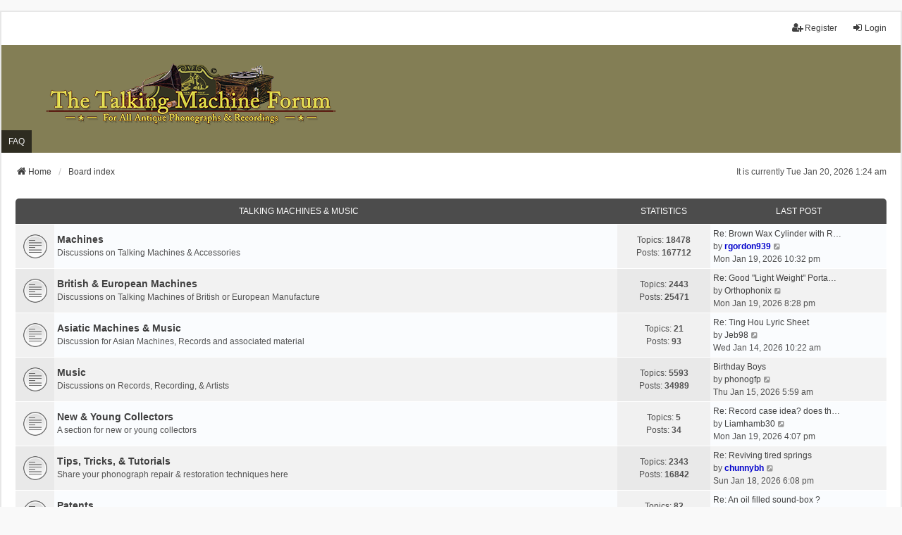

--- FILE ---
content_type: text/html; charset=UTF-8
request_url: https://forum.talkingmachine.info/index.php?sid=c28c42f106c1074a98fd8d1927965838
body_size: 6637
content:
<!DOCTYPE html>
<html dir="ltr" lang="en-gb">
<head>
<meta charset="utf-8" />
<meta http-equiv="X-UA-Compatible" content="IE=edge">
<meta name="viewport" content="width=device-width, initial-scale=1" />

<title>The Talking Machine Forum — For All Antique Phonographs &amp; Recordings - Index page</title>

	<link rel="alternate" type="application/atom+xml" title="Feed - The Talking Machine Forum — For All Antique Phonographs &amp; Recordings" href="/app.php/feed?sid=011a9fd90c59810ed3f342766b83aa66">	<link rel="alternate" type="application/atom+xml" title="Feed - News" href="/app.php/feed/news?sid=011a9fd90c59810ed3f342766b83aa66">	<link rel="alternate" type="application/atom+xml" title="Feed - All forums" href="/app.php/feed/forums?sid=011a9fd90c59810ed3f342766b83aa66">	<link rel="alternate" type="application/atom+xml" title="Feed - New Topics" href="/app.php/feed/topics?sid=011a9fd90c59810ed3f342766b83aa66">	<link rel="alternate" type="application/atom+xml" title="Feed - Active Topics" href="/app.php/feed/topics_active?sid=011a9fd90c59810ed3f342766b83aa66">			
	<link rel="canonical" href="https://forum.talkingmachine.info/">

<!--
	phpBB style name: we_universal
	Based on style:   prosilver (this is the default phpBB3 style)
	Original author:  Tom Beddard ( http://www.subBlue.com/ )
	Modified by:      nextgen ( http://xeronix.org/ )
	Modified by:      v12mike ( v12mike@ingenious.co.nz )
-->


<link href="./styles/prosilver/theme/stylesheet.css?assets_version=16" rel="stylesheet">
<link href="./assets/css/font-awesome.min.css?assets_version=16" rel="stylesheet">
<link href="./styles/we_universal/theme/common.css?assets_version=16" rel="stylesheet">
<link href="./styles/we_universal/theme/content.css?assets_version=16" rel="stylesheet">
<link href="./styles/we_universal/theme/cp.css?assets_version=16" rel="stylesheet">
<link href="./styles/we_universal/theme/forms.css?assets_version=16" rel="stylesheet">
<link href="./styles/we_universal/theme/colours.css?assets_version=16" rel="stylesheet">
<link href="./styles/we_universal/theme/responsive.css?assets_version=16" rel="stylesheet">
<link href="./styles/we_universal/theme/custom.css?assets_version=16" rel="stylesheet">




<!--[if lte IE 9]>
	<link href="./styles/prosilver/theme/tweaks.css?assets_version=16" rel="stylesheet">
<![endif]-->





<!--[if lt IE 9]>
	<script src="./styles/we_universal/template/html5shiv.min.js"></script>
<![endif]-->

</head>

<!-- Global site tag (gtag.js) - Google Analytics -->
<script async src="https://www.googletagmanager.com/gtag/js?id=G-BZQBJTKF5K"></script>
<script>
  window.dataLayer = window.dataLayer || [];
  function gtag(){dataLayer.push(arguments);}
  gtag('js', new Date());

  gtag('config', 'G-BZQBJTKF5K');
</script>

<body id="phpbb" class="nojs notouch section-index ltr  logged-out">


<div id="wrap" class="wrap">
	<a id="top" class="top-anchor" accesskey="t"></a>

	<div class="inventea-headerbar">
		<nav class="inventea-wrapper inventea-userbar">
			<div class="dropdown-container hidden inventea-mobile-dropdown-menu">
	<a href="#" class="dropdown-trigger inventea-toggle"><i class="icon fa fa-bars"></i></a>
	<div class="dropdown hidden">
	<div class="pointer"><div class="pointer-inner"></div></div>
	<ul class="dropdown-contents" role="menubar">

					<li>
				<a href="https://forum.talkingmachine.info/" role="menuitem">
					<i class="icon fa fa-fw fa-home" aria-hidden="true"></i>
					<span>Home</span>
				</a>
			</li>
		
		<li>
			<a href="./index.php?sid=011a9fd90c59810ed3f342766b83aa66" role="menuitem">
				<i class="icon fa fa-fw fa-globe" aria-hidden="true"></i>
				<span>Board index</span>
			</a>
		</li>		
		
		<li data-skip-responsive="true">
			<a id="menu_faq" href="/app.php/help/faq?sid=011a9fd90c59810ed3f342766b83aa66" rel="help" title="Frequently Asked Questions" role="menuitem">
				<i class="icon fa-question-circle fa-fw" aria-hidden="true"></i><span>FAQ</span>
			</a>
		</li>
		
		
		
										
				                    </ul>
    </div>
</div>


			<ul class="linklist bulletin inventea-user-menu" role="menubar">
																		<li class="small-icon rightside" data-skip-responsive="true"><a href="./ucp.php?mode=login&amp;redirect=index.php&amp;sid=011a9fd90c59810ed3f342766b83aa66" title="Login" accesskey="x" role="menuitem"><i class="icon fa-fw fa-sign-in" aria-hidden="true"></i>Login</a></li>
											<li class="small-icon rightside" data-skip-responsive="true"><a href="./ucp.php?mode=register&amp;sid=011a9fd90c59810ed3f342766b83aa66" role="menuitem"><i class="icon fa-fw fa-user-plus" aria-hidden="true"></i>Register</a></li>
										
										
							</ul>
		</nav>
	</div>

		<div class="inventea-header inventea-wrapper">
			<header>
			
						<nav>
			<div class="inventea-posts-menu">
				<ul class="inventea-menu" role="menubar">
																			</ul>
			</div>
			</nav>
			<div class="inventea-dashboard" role="banner">
				<a href="https://forum.talkingmachine.info/" title="Home">
					<div class="inventea-sitename">
						<!-- <h1>The Talking Machine Forum — For All Antique Phonographs &amp; Recordings</h1>
                        <span></span> -->
                        <img src="/styles/we_universal/theme/images/the_talking_machine_forum.png" width="410" height="88" alt="[The Talking Machine Forum - For All Antique Phonographs &amp; Recordings]" style="margin-top: -20px;" />
					</div>
				</a>
                <!-- <img class="inventea-dashboard-image" src="./styles/we_universal/theme/images/dashboard.jpg?assets_version=16" alt=""> -->
                <img class="inventea-dashboard-image" src="./styles/we_universal/theme/images/tmf_header.png" alt="" />
			</div>

			<nav>
				<div class="inventea-forum-menu">
					<ul class="inventea-menu" role="menubar">
												<li id="button_faq">
							<a href="/app.php/help/faq?sid=011a9fd90c59810ed3f342766b83aa66" rel="help" title="Frequently Asked Questions" role="menuitem">FAQ</a>
						</li>
																																			</ul>
				</div>
			</nav>
				</header>
	</div>

	<div class="inventea-wrapper inventea-content" role="main">
		
		<ul id="nav-breadcrumbs" class="linklist navlinks" role="menubar">
							<li class="rightside inventea-time">It is currently Tue Jan 20, 2026 1:24 am</li>
			
									
						<li class="breadcrumbs" itemscope itemtype="http://schema.org/BreadcrumbList">
									<span class="crumb"  itemtype="http://schema.org/ListItem" itemprop="itemListElement" itemscope><a href="https://forum.talkingmachine.info/" itemtype="https://schema.org/Thing" itemprop="item" data-navbar-reference="home"><i class="icon fa-home fa-fw" aria-hidden="true"></i><span itemprop="name">Home</span></a><meta itemprop="position" content="1" /></span>
												<span class="crumb"  itemtype="http://schema.org/ListItem" itemprop="itemListElement" itemscope><a href="./index.php?sid=011a9fd90c59810ed3f342766b83aa66" itemtype="https://schema.org/Thing" itemprop="item" accesskey="h" data-navbar-reference="index"><span itemprop="name">Board index</span></a><meta itemprop="position" content="2" /></span>					
											</li>
					</ul>

		
		
<p class="right responsive-center time">It is currently Tue Jan 20, 2026 1:24 am</p>



	
				<div class="forabg">
			<div class="inner">
			<ul class="topiclist">
				<li class="header">
										<dl class="row-item">
						<dt><div class="list-inner"><a href="./viewforum.php?f=1&amp;sid=011a9fd90c59810ed3f342766b83aa66">Talking Machines &amp; Music</a></div></dt>
						<dd class="topics">Statistics</dd>
						<dd class="lastpost"><span>Last post</span></dd>
					</dl>
									</li>
			</ul>
			<ul class="inventea topiclist forums">
		
	
	
	
			
					<li class="row">
						<dl title="No unread posts">
				<dt class="row-item forum_read"></dt>
				<dd>
					<a href="./viewforum.php?f=2&amp;sid=011a9fd90c59810ed3f342766b83aa66" class="row-item-link"></a>
					<div class="list-inner">
													<!--
								<a class="feed-icon-forum" title="Feed - Machines" href="/app.php/feed?sid=011a9fd90c59810ed3f342766b83aa66?f=2">
									<i class="icon fa-rss-square fa-fw icon-orange" aria-hidden="true"></i><span class="sr-only">Feed - Machines</span>
								</a>
							-->
																		<a href="./viewforum.php?f=2&amp;sid=011a9fd90c59810ed3f342766b83aa66" class="forumtitle">Machines</a>
						<br />Discussions on Talking Machines &amp; Accessories												
												<div class="responsive-show" style="display: none;">
															Topics: <strong>18478</strong>
													</div>
											</div>
				</dd>
									<dd class="topics">
						Topics: <strong>18478</strong><br />
						Posts: <strong>167712</strong>
					</dd>
					<dd class="lastpost">
						<span>
																						<dfn>Last post</dfn>
																										<a href="./viewtopic.php?p=366796&amp;sid=011a9fd90c59810ed3f342766b83aa66#p366796" title="Re: Brown Wax Cylinder with Ribbed Cloth Interior" class="lastsubject">Re: Brown Wax Cylinder with R…</a> <br />
																	by <a href="./memberlist.php?mode=viewprofile&amp;u=1883&amp;sid=011a9fd90c59810ed3f342766b83aa66" style="color: #0000CC;" class="username-coloured">rgordon939</a>																	<a href="./viewtopic.php?p=366796&amp;sid=011a9fd90c59810ed3f342766b83aa66#p366796" title="View the latest post">
										<i class="icon fa-external-link-square fa-fw icon-lightgray icon-md" aria-hidden="true"></i><span class="sr-only">View the latest post</span>
									</a>
																<br /><time datetime="2026-01-20T03:32:34+00:00">Mon Jan 19, 2026 10:32 pm</time>
													</span>
					</dd>
							</dl>
					</li>
			
	
	
			
					<li class="row">
						<dl title="No unread posts">
				<dt class="row-item forum_read"></dt>
				<dd>
					<a href="./viewforum.php?f=11&amp;sid=011a9fd90c59810ed3f342766b83aa66" class="row-item-link"></a>
					<div class="list-inner">
													<!--
								<a class="feed-icon-forum" title="Feed - British &amp; European Machines" href="/app.php/feed?sid=011a9fd90c59810ed3f342766b83aa66?f=11">
									<i class="icon fa-rss-square fa-fw icon-orange" aria-hidden="true"></i><span class="sr-only">Feed - British &amp; European Machines</span>
								</a>
							-->
																		<a href="./viewforum.php?f=11&amp;sid=011a9fd90c59810ed3f342766b83aa66" class="forumtitle">British &amp; European Machines</a>
						<br />Discussions on Talking Machines of British or European Manufacture												
												<div class="responsive-show" style="display: none;">
															Topics: <strong>2443</strong>
													</div>
											</div>
				</dd>
									<dd class="topics">
						Topics: <strong>2443</strong><br />
						Posts: <strong>25471</strong>
					</dd>
					<dd class="lastpost">
						<span>
																						<dfn>Last post</dfn>
																										<a href="./viewtopic.php?p=366792&amp;sid=011a9fd90c59810ed3f342766b83aa66#p366792" title="Re: Good &quot;Light Weight&quot; Portable Gramophone models?" class="lastsubject">Re: Good &quot;Light Weight&quot; Porta…</a> <br />
																	by <a href="./memberlist.php?mode=viewprofile&amp;u=37317&amp;sid=011a9fd90c59810ed3f342766b83aa66" class="username">Orthophonix</a>																	<a href="./viewtopic.php?p=366792&amp;sid=011a9fd90c59810ed3f342766b83aa66#p366792" title="View the latest post">
										<i class="icon fa-external-link-square fa-fw icon-lightgray icon-md" aria-hidden="true"></i><span class="sr-only">View the latest post</span>
									</a>
																<br /><time datetime="2026-01-20T01:28:46+00:00">Mon Jan 19, 2026 8:28 pm</time>
													</span>
					</dd>
							</dl>
					</li>
			
	
	
			
					<li class="row">
						<dl title="No unread posts">
				<dt class="row-item forum_read"></dt>
				<dd>
					<a href="./viewforum.php?f=22&amp;sid=011a9fd90c59810ed3f342766b83aa66" class="row-item-link"></a>
					<div class="list-inner">
													<!--
								<a class="feed-icon-forum" title="Feed - Asiatic Machines &amp; Music" href="/app.php/feed?sid=011a9fd90c59810ed3f342766b83aa66?f=22">
									<i class="icon fa-rss-square fa-fw icon-orange" aria-hidden="true"></i><span class="sr-only">Feed - Asiatic Machines &amp; Music</span>
								</a>
							-->
																		<a href="./viewforum.php?f=22&amp;sid=011a9fd90c59810ed3f342766b83aa66" class="forumtitle">Asiatic Machines &amp; Music</a>
						<br />Discussion for Asian Machines, Records and associated material												
												<div class="responsive-show" style="display: none;">
															Topics: <strong>21</strong>
													</div>
											</div>
				</dd>
									<dd class="topics">
						Topics: <strong>21</strong><br />
						Posts: <strong>93</strong>
					</dd>
					<dd class="lastpost">
						<span>
																						<dfn>Last post</dfn>
																										<a href="./viewtopic.php?p=366659&amp;sid=011a9fd90c59810ed3f342766b83aa66#p366659" title="Re: Ting Hou Lyric Sheet" class="lastsubject">Re: Ting Hou Lyric Sheet</a> <br />
																	by <a href="./memberlist.php?mode=viewprofile&amp;u=26226&amp;sid=011a9fd90c59810ed3f342766b83aa66" class="username">Jeb98</a>																	<a href="./viewtopic.php?p=366659&amp;sid=011a9fd90c59810ed3f342766b83aa66#p366659" title="View the latest post">
										<i class="icon fa-external-link-square fa-fw icon-lightgray icon-md" aria-hidden="true"></i><span class="sr-only">View the latest post</span>
									</a>
																<br /><time datetime="2026-01-14T15:22:31+00:00">Wed Jan 14, 2026 10:22 am</time>
													</span>
					</dd>
							</dl>
					</li>
			
	
	
			
					<li class="row">
						<dl title="No unread posts">
				<dt class="row-item forum_read"></dt>
				<dd>
					<a href="./viewforum.php?f=3&amp;sid=011a9fd90c59810ed3f342766b83aa66" class="row-item-link"></a>
					<div class="list-inner">
													<!--
								<a class="feed-icon-forum" title="Feed - Music" href="/app.php/feed?sid=011a9fd90c59810ed3f342766b83aa66?f=3">
									<i class="icon fa-rss-square fa-fw icon-orange" aria-hidden="true"></i><span class="sr-only">Feed - Music</span>
								</a>
							-->
																		<a href="./viewforum.php?f=3&amp;sid=011a9fd90c59810ed3f342766b83aa66" class="forumtitle">Music</a>
						<br />Discussions on Records, Recording, &amp; Artists												
												<div class="responsive-show" style="display: none;">
															Topics: <strong>5593</strong>
													</div>
											</div>
				</dd>
									<dd class="topics">
						Topics: <strong>5593</strong><br />
						Posts: <strong>34989</strong>
					</dd>
					<dd class="lastpost">
						<span>
																						<dfn>Last post</dfn>
																										<a href="./viewtopic.php?p=366685&amp;sid=011a9fd90c59810ed3f342766b83aa66#p366685" title="Birthday Boys" class="lastsubject">Birthday Boys</a> <br />
																	by <a href="./memberlist.php?mode=viewprofile&amp;u=72&amp;sid=011a9fd90c59810ed3f342766b83aa66" class="username">phonogfp</a>																	<a href="./viewtopic.php?p=366685&amp;sid=011a9fd90c59810ed3f342766b83aa66#p366685" title="View the latest post">
										<i class="icon fa-external-link-square fa-fw icon-lightgray icon-md" aria-hidden="true"></i><span class="sr-only">View the latest post</span>
									</a>
																<br /><time datetime="2026-01-15T10:59:25+00:00">Thu Jan 15, 2026 5:59 am</time>
													</span>
					</dd>
							</dl>
					</li>
			
	
	
			
					<li class="row">
						<dl title="No unread posts">
				<dt class="row-item forum_read"></dt>
				<dd>
					<a href="./viewforum.php?f=23&amp;sid=011a9fd90c59810ed3f342766b83aa66" class="row-item-link"></a>
					<div class="list-inner">
													<!--
								<a class="feed-icon-forum" title="Feed - New &amp; Young Collectors" href="/app.php/feed?sid=011a9fd90c59810ed3f342766b83aa66?f=23">
									<i class="icon fa-rss-square fa-fw icon-orange" aria-hidden="true"></i><span class="sr-only">Feed - New &amp; Young Collectors</span>
								</a>
							-->
																		<a href="./viewforum.php?f=23&amp;sid=011a9fd90c59810ed3f342766b83aa66" class="forumtitle">New &amp; Young Collectors</a>
						<br />A section for new or young collectors												
												<div class="responsive-show" style="display: none;">
															Topics: <strong>5</strong>
													</div>
											</div>
				</dd>
									<dd class="topics">
						Topics: <strong>5</strong><br />
						Posts: <strong>34</strong>
					</dd>
					<dd class="lastpost">
						<span>
																						<dfn>Last post</dfn>
																										<a href="./viewtopic.php?p=366788&amp;sid=011a9fd90c59810ed3f342766b83aa66#p366788" title="Re: Record case idea? does this exist already" class="lastsubject">Re: Record case idea? does th…</a> <br />
																	by <a href="./memberlist.php?mode=viewprofile&amp;u=35368&amp;sid=011a9fd90c59810ed3f342766b83aa66" class="username">Liamhamb30</a>																	<a href="./viewtopic.php?p=366788&amp;sid=011a9fd90c59810ed3f342766b83aa66#p366788" title="View the latest post">
										<i class="icon fa-external-link-square fa-fw icon-lightgray icon-md" aria-hidden="true"></i><span class="sr-only">View the latest post</span>
									</a>
																<br /><time datetime="2026-01-19T21:07:00+00:00">Mon Jan 19, 2026 4:07 pm</time>
													</span>
					</dd>
							</dl>
					</li>
			
	
	
			
					<li class="row">
						<dl title="No unread posts">
				<dt class="row-item forum_read"></dt>
				<dd>
					<a href="./viewforum.php?f=7&amp;sid=011a9fd90c59810ed3f342766b83aa66" class="row-item-link"></a>
					<div class="list-inner">
													<!--
								<a class="feed-icon-forum" title="Feed - Tips, Tricks, &amp; Tutorials" href="/app.php/feed?sid=011a9fd90c59810ed3f342766b83aa66?f=7">
									<i class="icon fa-rss-square fa-fw icon-orange" aria-hidden="true"></i><span class="sr-only">Feed - Tips, Tricks, &amp; Tutorials</span>
								</a>
							-->
																		<a href="./viewforum.php?f=7&amp;sid=011a9fd90c59810ed3f342766b83aa66" class="forumtitle">Tips, Tricks, &amp; Tutorials</a>
						<br />Share your phonograph repair &amp; restoration techniques here												
												<div class="responsive-show" style="display: none;">
															Topics: <strong>2343</strong>
													</div>
											</div>
				</dd>
									<dd class="topics">
						Topics: <strong>2343</strong><br />
						Posts: <strong>16842</strong>
					</dd>
					<dd class="lastpost">
						<span>
																						<dfn>Last post</dfn>
																										<a href="./viewtopic.php?p=366761&amp;sid=011a9fd90c59810ed3f342766b83aa66#p366761" title="Re: Reviving tired springs" class="lastsubject">Re: Reviving tired springs</a> <br />
																	by <a href="./memberlist.php?mode=viewprofile&amp;u=736&amp;sid=011a9fd90c59810ed3f342766b83aa66" style="color: #0000CC;" class="username-coloured">chunnybh</a>																	<a href="./viewtopic.php?p=366761&amp;sid=011a9fd90c59810ed3f342766b83aa66#p366761" title="View the latest post">
										<i class="icon fa-external-link-square fa-fw icon-lightgray icon-md" aria-hidden="true"></i><span class="sr-only">View the latest post</span>
									</a>
																<br /><time datetime="2026-01-18T23:08:20+00:00">Sun Jan 18, 2026 6:08 pm</time>
													</span>
					</dd>
							</dl>
					</li>
			
	
	
			
					<li class="row">
						<dl title="No unread posts">
				<dt class="row-item forum_read"></dt>
				<dd>
					<a href="./viewforum.php?f=21&amp;sid=011a9fd90c59810ed3f342766b83aa66" class="row-item-link"></a>
					<div class="list-inner">
													<!--
								<a class="feed-icon-forum" title="Feed - Patents" href="/app.php/feed?sid=011a9fd90c59810ed3f342766b83aa66?f=21">
									<i class="icon fa-rss-square fa-fw icon-orange" aria-hidden="true"></i><span class="sr-only">Feed - Patents</span>
								</a>
							-->
																		<a href="./viewforum.php?f=21&amp;sid=011a9fd90c59810ed3f342766b83aa66" class="forumtitle">Patents</a>
						<br />Discussion of patents relevant to the music and machines addressed by this forum.												
												<div class="responsive-show" style="display: none;">
															Topics: <strong>82</strong>
													</div>
											</div>
				</dd>
									<dd class="topics">
						Topics: <strong>82</strong><br />
						Posts: <strong>158</strong>
					</dd>
					<dd class="lastpost">
						<span>
																						<dfn>Last post</dfn>
																										<a href="./viewtopic.php?p=366672&amp;sid=011a9fd90c59810ed3f342766b83aa66#p366672" title="Re: An oil filled sound-box ?" class="lastsubject">Re: An oil filled sound-box ?</a> <br />
																	by <a href="./memberlist.php?mode=viewprofile&amp;u=2030&amp;sid=011a9fd90c59810ed3f342766b83aa66" style="color: #0000CC;" class="username-coloured">Orchorsol</a>																	<a href="./viewtopic.php?p=366672&amp;sid=011a9fd90c59810ed3f342766b83aa66#p366672" title="View the latest post">
										<i class="icon fa-external-link-square fa-fw icon-lightgray icon-md" aria-hidden="true"></i><span class="sr-only">View the latest post</span>
									</a>
																<br /><time datetime="2026-01-14T22:26:09+00:00">Wed Jan 14, 2026 5:26 pm</time>
													</span>
					</dd>
							</dl>
					</li>
			
	
	
			
					<li class="row">
						<dl title="No unread posts">
				<dt class="row-item forum_read"></dt>
				<dd>
					<a href="./viewforum.php?f=4&amp;sid=011a9fd90c59810ed3f342766b83aa66" class="row-item-link"></a>
					<div class="list-inner">
													<!--
								<a class="feed-icon-forum" title="Feed - Archives" href="/app.php/feed?sid=011a9fd90c59810ed3f342766b83aa66?f=4">
									<i class="icon fa-rss-square fa-fw icon-orange" aria-hidden="true"></i><span class="sr-only">Feed - Archives</span>
								</a>
							-->
																		<a href="./viewforum.php?f=4&amp;sid=011a9fd90c59810ed3f342766b83aa66" class="forumtitle">Archives</a>
						<br />Featured Phonographs, Manuals, Brochures, etc												
												<div class="responsive-show" style="display: none;">
															Topics: <strong>21</strong>
													</div>
											</div>
				</dd>
									<dd class="topics">
						Topics: <strong>21</strong><br />
						Posts: <strong>81</strong>
					</dd>
					<dd class="lastpost">
						<span>
																						<dfn>Last post</dfn>
																										<a href="./viewtopic.php?p=365988&amp;sid=011a9fd90c59810ed3f342766b83aa66#p365988" title="Re: Dating an Edison advertisal image" class="lastsubject">Re: Dating an Edison advertis…</a> <br />
																	by <a href="./memberlist.php?mode=viewprofile&amp;u=964&amp;sid=011a9fd90c59810ed3f342766b83aa66" class="username">Curt A</a>																	<a href="./viewtopic.php?p=365988&amp;sid=011a9fd90c59810ed3f342766b83aa66#p365988" title="View the latest post">
										<i class="icon fa-external-link-square fa-fw icon-lightgray icon-md" aria-hidden="true"></i><span class="sr-only">View the latest post</span>
									</a>
																<br /><time datetime="2025-12-11T17:45:11+00:00">Thu Dec 11, 2025 12:45 pm</time>
													</span>
					</dd>
							</dl>
					</li>
			
	
				</ul>

			</div>
		</div>
	
				<div class="forabg">
			<div class="inner">
			<ul class="topiclist">
				<li class="header">
										<dl class="row-item">
						<dt><div class="list-inner"><a href="./viewforum.php?f=5&amp;sid=011a9fd90c59810ed3f342766b83aa66">TMF Town Square</a></div></dt>
						<dd class="topics">Statistics</dd>
						<dd class="lastpost"><span>Last post</span></dd>
					</dl>
									</li>
			</ul>
			<ul class="inventea topiclist forums">
		
	
	
	
			
					<li class="row">
						<dl title="No unread posts">
				<dt class="row-item forum_read"></dt>
				<dd>
					<a href="./viewforum.php?f=9&amp;sid=011a9fd90c59810ed3f342766b83aa66" class="row-item-link"></a>
					<div class="list-inner">
													<!--
								<a class="feed-icon-forum" title="Feed - Yankee Trader" href="/app.php/feed?sid=011a9fd90c59810ed3f342766b83aa66?f=9">
									<i class="icon fa-rss-square fa-fw icon-orange" aria-hidden="true"></i><span class="sr-only">Feed - Yankee Trader</span>
								</a>
							-->
																		<a href="./viewforum.php?f=9&amp;sid=011a9fd90c59810ed3f342766b83aa66" class="forumtitle">Yankee Trader</a>
						<br />Buy, sell, or trade your phonograph-related items here [except music]												
												<div class="responsive-show" style="display: none;">
															Topics: <strong>19622</strong>
													</div>
											</div>
				</dd>
									<dd class="topics">
						Topics: <strong>19622</strong><br />
						Posts: <strong>60723</strong>
					</dd>
					<dd class="lastpost">
						<span>
																						<dfn>Last post</dfn>
																										<a href="./viewtopic.php?p=366791&amp;sid=011a9fd90c59810ed3f342766b83aa66#p366791" title="Re: Wanted: World Phonograph part" class="lastsubject">Re: Wanted: World Phonograph …</a> <br />
																	by <a href="./memberlist.php?mode=viewprofile&amp;u=782&amp;sid=011a9fd90c59810ed3f342766b83aa66" style="color: #0000CC;" class="username-coloured">JerryVan</a>																	<a href="./viewtopic.php?p=366791&amp;sid=011a9fd90c59810ed3f342766b83aa66#p366791" title="View the latest post">
										<i class="icon fa-external-link-square fa-fw icon-lightgray icon-md" aria-hidden="true"></i><span class="sr-only">View the latest post</span>
									</a>
																<br /><time datetime="2026-01-19T22:41:30+00:00">Mon Jan 19, 2026 5:41 pm</time>
													</span>
					</dd>
							</dl>
					</li>
			
	
	
			
					<li class="row">
						<dl title="No unread posts">
				<dt class="row-item forum_read"></dt>
				<dd>
					<a href="./viewforum.php?f=19&amp;sid=011a9fd90c59810ed3f342766b83aa66" class="row-item-link"></a>
					<div class="list-inner">
													<!--
								<a class="feed-icon-forum" title="Feed - Music Trader" href="/app.php/feed?sid=011a9fd90c59810ed3f342766b83aa66?f=19">
									<i class="icon fa-rss-square fa-fw icon-orange" aria-hidden="true"></i><span class="sr-only">Feed - Music Trader</span>
								</a>
							-->
																		<a href="./viewforum.php?f=19&amp;sid=011a9fd90c59810ed3f342766b83aa66" class="forumtitle">Music Trader</a>
						<br />Buy, sell, or trade your records, cylinders or other recordings here												
												<div class="responsive-show" style="display: none;">
															Topics: <strong>1212</strong>
													</div>
											</div>
				</dd>
									<dd class="topics">
						Topics: <strong>1212</strong><br />
						Posts: <strong>3620</strong>
					</dd>
					<dd class="lastpost">
						<span>
																						<dfn>Last post</dfn>
																										<a href="./viewtopic.php?p=366686&amp;sid=011a9fd90c59810ed3f342766b83aa66#p366686" title="Indy Record Bash 2026 January 22nd-23rd" class="lastsubject">Indy Record Bash 2026 January…</a> <br />
																	by <a href="./memberlist.php?mode=viewprofile&amp;u=25159&amp;sid=011a9fd90c59810ed3f342766b83aa66" class="username">electrolaman 64</a>																	<a href="./viewtopic.php?p=366686&amp;sid=011a9fd90c59810ed3f342766b83aa66#p366686" title="View the latest post">
										<i class="icon fa-external-link-square fa-fw icon-lightgray icon-md" aria-hidden="true"></i><span class="sr-only">View the latest post</span>
									</a>
																<br /><time datetime="2026-01-15T13:06:20+00:00">Thu Jan 15, 2026 8:06 am</time>
													</span>
					</dd>
							</dl>
					</li>
			
	
	
			
					<li class="row">
						<dl title="No unread posts">
				<dt class="row-item forum_read"></dt>
				<dd>
					<a href="./viewforum.php?f=20&amp;sid=011a9fd90c59810ed3f342766b83aa66" class="row-item-link"></a>
					<div class="list-inner">
													<!--
								<a class="feed-icon-forum" title="Feed - UK/European Trader" href="/app.php/feed?sid=011a9fd90c59810ed3f342766b83aa66?f=20">
									<i class="icon fa-rss-square fa-fw icon-orange" aria-hidden="true"></i><span class="sr-only">Feed - UK/European Trader</span>
								</a>
							-->
																		<a href="./viewforum.php?f=20&amp;sid=011a9fd90c59810ed3f342766b83aa66" class="forumtitle">UK/European Trader</a>
						<br />Buy, sell, or trade your phonograph-related items here												
												<div class="responsive-show" style="display: none;">
															Topics: <strong>277</strong>
													</div>
											</div>
				</dd>
									<dd class="topics">
						Topics: <strong>277</strong><br />
						Posts: <strong>1108</strong>
					</dd>
					<dd class="lastpost">
						<span>
																						<dfn>Last post</dfn>
																										<a href="./viewtopic.php?p=366614&amp;sid=011a9fd90c59810ed3f342766b83aa66#p366614" title="WANTED: Polydor Alum soundbox" class="lastsubject">WANTED: Polydor Alum soundbox</a> <br />
																	by <a href="./memberlist.php?mode=viewprofile&amp;u=36472&amp;sid=011a9fd90c59810ed3f342766b83aa66" class="username">Viva-Toenail</a>																	<a href="./viewtopic.php?p=366614&amp;sid=011a9fd90c59810ed3f342766b83aa66#p366614" title="View the latest post">
										<i class="icon fa-external-link-square fa-fw icon-lightgray icon-md" aria-hidden="true"></i><span class="sr-only">View the latest post</span>
									</a>
																<br /><time datetime="2026-01-12T03:45:05+00:00">Sun Jan 11, 2026 10:45 pm</time>
													</span>
					</dd>
							</dl>
					</li>
			
	
	
			
					<li class="row">
						<dl title="No unread posts">
				<dt class="row-item forum_read"></dt>
				<dd>
					<a href="./viewforum.php?f=14&amp;sid=011a9fd90c59810ed3f342766b83aa66" class="row-item-link"></a>
					<div class="list-inner">
													<!--
								<a class="feed-icon-forum" title="Feed - ebay, Craiglist &amp; Auction House Alerts" href="/app.php/feed?sid=011a9fd90c59810ed3f342766b83aa66?f=14">
									<i class="icon fa-rss-square fa-fw icon-orange" aria-hidden="true"></i><span class="sr-only">Feed - ebay, Craiglist &amp; Auction House Alerts</span>
								</a>
							-->
																		<a href="./viewforum.php?f=14&amp;sid=011a9fd90c59810ed3f342766b83aa66" class="forumtitle">ebay, Craiglist &amp; Auction House Alerts</a>
						<br />Post links to auctions and classifieds here												
												<div class="responsive-show" style="display: none;">
															Topics: <strong>5808</strong>
													</div>
											</div>
				</dd>
									<dd class="topics">
						Topics: <strong>5808</strong><br />
						Posts: <strong>31525</strong>
					</dd>
					<dd class="lastpost">
						<span>
																						<dfn>Last post</dfn>
																										<a href="./viewtopic.php?p=366724&amp;sid=011a9fd90c59810ed3f342766b83aa66#p366724" title="Re: HMV194 for auction" class="lastsubject">Re: HMV194 for auction</a> <br />
																	by <a href="./memberlist.php?mode=viewprofile&amp;u=994&amp;sid=011a9fd90c59810ed3f342766b83aa66" class="username">Skihawx</a>																	<a href="./viewtopic.php?p=366724&amp;sid=011a9fd90c59810ed3f342766b83aa66#p366724" title="View the latest post">
										<i class="icon fa-external-link-square fa-fw icon-lightgray icon-md" aria-hidden="true"></i><span class="sr-only">View the latest post</span>
									</a>
																<br /><time datetime="2026-01-17T12:16:29+00:00">Sat Jan 17, 2026 7:16 am</time>
													</span>
					</dd>
							</dl>
					</li>
			
	
	
			
					<li class="row">
						<dl title="No unread posts">
				<dt class="row-item forum_read"></dt>
				<dd>
					<a href="./viewforum.php?f=8&amp;sid=011a9fd90c59810ed3f342766b83aa66" class="row-item-link"></a>
					<div class="list-inner">
													<!--
								<a class="feed-icon-forum" title="Feed - Links" href="/app.php/feed?sid=011a9fd90c59810ed3f342766b83aa66?f=8">
									<i class="icon fa-rss-square fa-fw icon-orange" aria-hidden="true"></i><span class="sr-only">Feed - Links</span>
								</a>
							-->
																		<a href="./viewforum.php?f=8&amp;sid=011a9fd90c59810ed3f342766b83aa66" class="forumtitle">Links</a>
						<br />Post links to your phonograph-related site, YouTube channel, or other useful information here												
												<div class="responsive-show" style="display: none;">
															Topics: <strong>235</strong>
													</div>
											</div>
				</dd>
									<dd class="topics">
						Topics: <strong>235</strong><br />
						Posts: <strong>513</strong>
					</dd>
					<dd class="lastpost">
						<span>
																						<dfn>Last post</dfn>
																										<a href="./viewtopic.php?p=362502&amp;sid=011a9fd90c59810ed3f342766b83aa66#p362502" title="Uniquely Captioned Dan W. Quinn Song" class="lastsubject">Uniquely Captioned Dan W. Qui…</a> <br />
																	by <a href="./memberlist.php?mode=viewprofile&amp;u=37183&amp;sid=011a9fd90c59810ed3f342766b83aa66" class="username">CarterSauce_F</a>																	<a href="./viewtopic.php?p=362502&amp;sid=011a9fd90c59810ed3f342766b83aa66#p362502" title="View the latest post">
										<i class="icon fa-external-link-square fa-fw icon-lightgray icon-md" aria-hidden="true"></i><span class="sr-only">View the latest post</span>
									</a>
																<br /><time datetime="2025-08-12T21:33:36+00:00">Tue Aug 12, 2025 5:33 pm</time>
													</span>
					</dd>
							</dl>
					</li>
			
	
	
			
					<li class="row">
						<dl title="No unread posts">
				<dt class="row-item forum_read"></dt>
				<dd>
					<a href="./viewforum.php?f=10&amp;sid=011a9fd90c59810ed3f342766b83aa66" class="row-item-link"></a>
					<div class="list-inner">
													<!--
								<a class="feed-icon-forum" title="Feed - TMF Tech Support" href="/app.php/feed?sid=011a9fd90c59810ed3f342766b83aa66?f=10">
									<i class="icon fa-rss-square fa-fw icon-orange" aria-hidden="true"></i><span class="sr-only">Feed - TMF Tech Support</span>
								</a>
							-->
																		<a href="./viewforum.php?f=10&amp;sid=011a9fd90c59810ed3f342766b83aa66" class="forumtitle">TMF Tech Support</a>
						<br />Post any website technical issues, suggestions, or requests here												
												<div class="responsive-show" style="display: none;">
															Topics: <strong>234</strong>
													</div>
											</div>
				</dd>
									<dd class="topics">
						Topics: <strong>234</strong><br />
						Posts: <strong>1298</strong>
					</dd>
					<dd class="lastpost">
						<span>
																						<dfn>Last post</dfn>
																										<a href="./viewtopic.php?p=366289&amp;sid=011a9fd90c59810ed3f342766b83aa66#p366289" title="Re: &quot;Create New Topic&quot; in &quot;Machines&quot; not working" class="lastsubject">Re: &quot;Create New Topic&quot; in &quot;Ma…</a> <br />
																	by <a href="./memberlist.php?mode=viewprofile&amp;u=22164&amp;sid=011a9fd90c59810ed3f342766b83aa66" style="color: #0000CC;" class="username-coloured">drh</a>																	<a href="./viewtopic.php?p=366289&amp;sid=011a9fd90c59810ed3f342766b83aa66#p366289" title="View the latest post">
										<i class="icon fa-external-link-square fa-fw icon-lightgray icon-md" aria-hidden="true"></i><span class="sr-only">View the latest post</span>
									</a>
																<br /><time datetime="2025-12-28T18:48:07+00:00">Sun Dec 28, 2025 1:48 pm</time>
													</span>
					</dd>
							</dl>
					</li>
			
				</ul>

			</div>
		</div>
		


	<form method="post" action="./ucp.php?mode=login&amp;sid=011a9fd90c59810ed3f342766b83aa66" class="headerspace">
	<h3><a href="./ucp.php?mode=login&amp;redirect=index.php&amp;sid=011a9fd90c59810ed3f342766b83aa66">Login</a>&nbsp; &bull; &nbsp;<a href="./ucp.php?mode=register&amp;sid=011a9fd90c59810ed3f342766b83aa66">Register</a></h3>
		<fieldset class="quick-login">
			<label for="username"><span>Username:</span> <input type="text" tabindex="1" name="username" id="username" size="10" class="inputbox" title="Username" autocomplete="username" /></label>
			<label for="password"><span>Password:</span> <input type="password" tabindex="2" name="password" id="password" size="10" class="inputbox" title="Password" autocomplete="current-password" /></label>
							<a href="/app.php/user/forgot_password?sid=011a9fd90c59810ed3f342766b83aa66">I forgot my password</a>
										<span class="responsive-hide">|</span> <label for="autologin">Remember me <input type="checkbox" tabindex="4" name="autologin" id="autologin" /></label>
						<input type="submit" tabindex="5" name="login" value="Login" class="button2" />
			<input type="hidden" name="redirect" value="./index.php?sid=011a9fd90c59810ed3f342766b83aa66" />
<input type="hidden" name="creation_time" value="1768890270" />
<input type="hidden" name="form_token" value="0c86ff9c4de6a6874ba9bf26eebd8282b2aa6550" />

			
		</fieldset>
	</form>


	<div class="stat-block online-list">
		<h3>Who is online</h3>		<p>
						In total there are <strong>234</strong> users online :: 8 registered, 0 hidden and 226 guests (based on users active over the past 5 minutes)<br />Most users ever online was <strong>4304</strong> on Sun Jun 15, 2025 3:38 pm<br /> 
								</p>
	</div>



	<div class="stat-block statistics">
		<h3>Statistics</h3>
		<p>
						Total posts <strong>356194</strong> &bull; Total topics <strong>57673</strong> &bull; Total members <strong>5496</strong> &bull; Our newest member <strong><a href="./memberlist.php?mode=viewprofile&amp;u=37689&amp;sid=011a9fd90c59810ed3f342766b83aa66" class="username">rainman78</a></strong>
					</p>
	</div>


				
			</div>

	<div class="inventea-footer-wrapper">
		<div id="page-footer" class="inventea-footer" role="contentinfo">
			<nav>
	<ul id="nav-footer" class="nav-footer linklist" role="menubar">
		<li class="breadcrumbs">
							<span class="crumb"><a href="https://forum.talkingmachine.info/" data-navbar-reference="home"><span>Home</span></a></span>									<span class="crumb"><a href="./index.php?sid=011a9fd90c59810ed3f342766b83aa66" data-navbar-reference="index"><span>Board index</span></a></span>					</li>

							<li class="small-icon" data-last-responsive="true">
				<a href="./memberlist.php?mode=contactadmin&amp;sid=011a9fd90c59810ed3f342766b83aa66" role="menuitem">Contact us</a>
			</li>
		
				
					<li class="small-icon">
				<a href="/app.php/user/delete_cookies?sid=011a9fd90c59810ed3f342766b83aa66" data-ajax="true" data-refresh="true" role="menuitem">Delete cookies</a>
			</li>
		
				<li>All times are <span title="America/New York">UTC-05:00</span></li>
			</ul>
</nav>

			<footer class="inventea-credits">
								<p class="footer-row">
                    <span class="footer-copyright">Powered by <a href="https://www.phpbb.com/">phpBB</a>&reg; Forum Software &copy; phpBB Limited</span>
				</p>
								<p class="footer-row">
                    <span class="footer-copyright">Style <a href="https://phpbb.com/customise/db/style/we_universal">we_universal</a>  created by INVENTEA &amp; v12mike</span><br />
                    <span class="footer-copyright">Content &copy; 2009-2021 by The Talking Machine Forum and the respective posters.</span>
				</p>

                <div id="paypal_donate" style="margin: 10px 0;">
                    <form action="https://www.paypal.com/cgi-bin/webscr" method="post" target="_top">
                        <input type="hidden" name="cmd" value="_donations" />
                        <input type="hidden" name="business" value="A5XM58F5Q5GFU" />
                        <input type="hidden" name="currency_code" value="USD" />
                        <input type="image" src="https://www.paypalobjects.com/en_US/i/btn/btn_donateCC_LG.gif" border="0" name="submit" title="PayPal - The safer, easier way to pay online!" alt="Donate with PayPal button" />
                        <img alt="" border="0" src="https://www.paypal.com/en_US/i/scr/pixel.gif" width="1" height="1" />
                    </form>
                </div>

								<p class="footer-row" role="menu">
					<a class="footer-link" href="./ucp.php?mode=privacy&amp;sid=011a9fd90c59810ed3f342766b83aa66" title="Privacy" role="menuitem">
						<span class="footer-link-text">Privacy</span>
					</a>
					|
					<a class="footer-link" href="./ucp.php?mode=terms&amp;sid=011a9fd90c59810ed3f342766b83aa66" title="Terms" role="menuitem">
						<span class="footer-link-text">Terms</span>
					</a>
				</p>
											</footer>
		</div>
	</div>

	<div id="darkenwrapper" class="darkenwrapper" data-ajax-error-title="AJAX error" data-ajax-error-text="Something went wrong when processing your request." data-ajax-error-text-abort="User aborted request." data-ajax-error-text-timeout="Your request timed out; please try again." data-ajax-error-text-parsererror="Something went wrong with the request and the server returned an invalid reply.">
		<div id="darken" class="darken">&nbsp;</div>
	</div>

	<div id="phpbb_alert" class="phpbb_alert" data-l-err="Error" data-l-timeout-processing-req="Request timed out.">
		<a href="#" class="alert_close">
			<i class="icon fa-times-circle fa-fw" aria-hidden="true"></i>
		</a>
	<h3 class="alert_title">&nbsp;</h3><p class="alert_text"></p>
	</div>
	<div id="phpbb_confirm" class="phpbb_alert">
		<a href="#" class="alert_close">
			<i class="icon fa-times-circle fa-fw" aria-hidden="true"></i>
		</a>
		<div class="alert_text"></div>
	</div>

<div>
	<a id="bottom" class="anchor" accesskey="z"></a>
	</div>
</div>

<script src="./assets/javascript/jquery-3.7.1.min.js?assets_version=16"></script>
<script src="./assets/javascript/core.js?assets_version=16"></script>



<script src="./styles/prosilver/template/forum_fn.js?assets_version=16"></script>
<script src="./styles/prosilver/template/ajax.js?assets_version=16"></script>



<script defer src="https://static.cloudflareinsights.com/beacon.min.js/vcd15cbe7772f49c399c6a5babf22c1241717689176015" integrity="sha512-ZpsOmlRQV6y907TI0dKBHq9Md29nnaEIPlkf84rnaERnq6zvWvPUqr2ft8M1aS28oN72PdrCzSjY4U6VaAw1EQ==" data-cf-beacon='{"version":"2024.11.0","token":"c48e8464eedf4adca7634822a2cff5c7","r":1,"server_timing":{"name":{"cfCacheStatus":true,"cfEdge":true,"cfExtPri":true,"cfL4":true,"cfOrigin":true,"cfSpeedBrain":true},"location_startswith":null}}' crossorigin="anonymous"></script>
</body>
</html>
